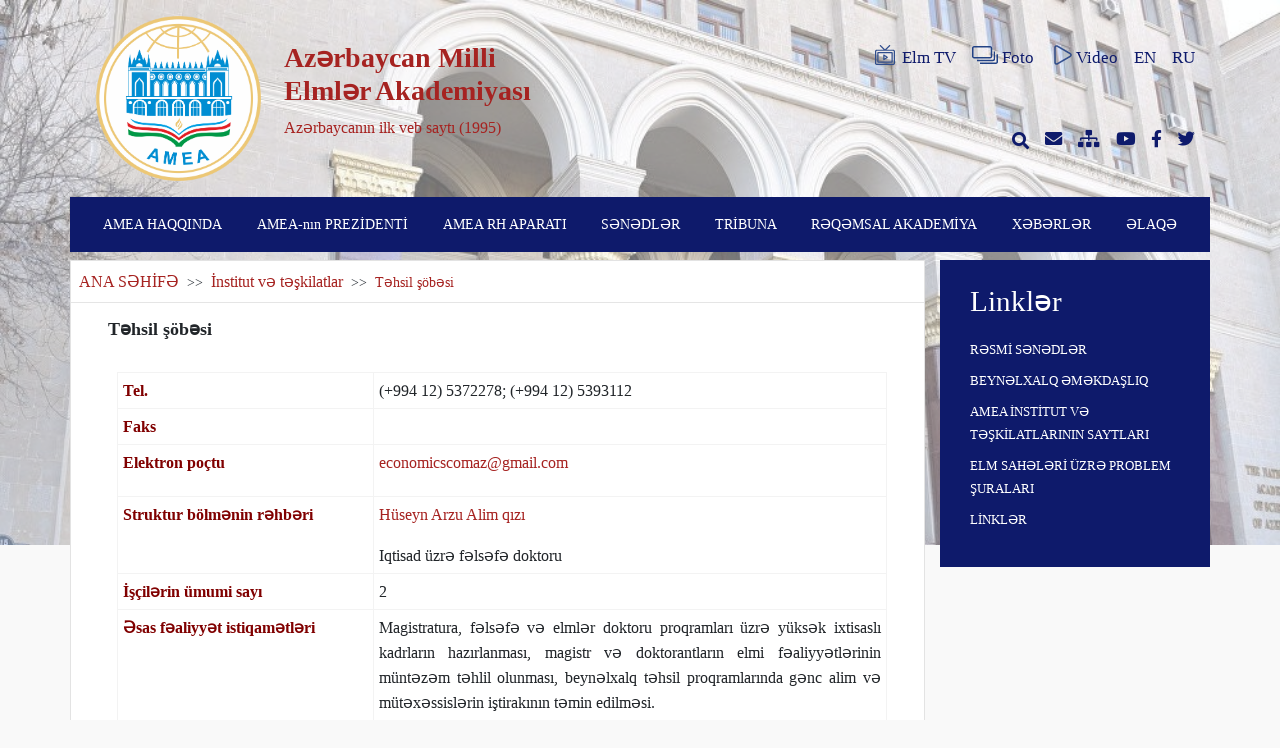

--- FILE ---
content_type: text/css
request_url: https://science.gov.az/front/css/pages/list-page.css
body_size: 392
content:
.list-page {
    border: 1px solid rgba(221, 221, 221, 0.829);
    min-height: 300px;
    height: auto;
    width: 100%;
    background-color: #fff;
}

.list-page h2 {
    color: #000;
    font-size: 20px;
    font-weight: 600;
}

.list-page a {
    color: #A62321;
    font-size: 16px;
}

.list-page a:hover {
    text-decoration: underline;
}

.forma-content {
    background-color:red;
}

